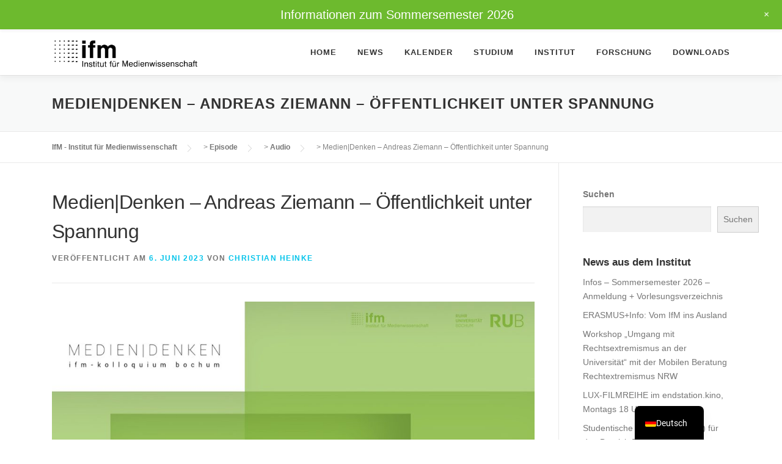

--- FILE ---
content_type: text/css
request_url: https://ifm.rub.de/wp-content/uploads/fonts/5e02d77c4c1339dcbeb6a95be34def3f/font.css?v=1679405017
body_size: 40978
content:
/*
 * Font file created by Local Google Fonts 0.20.0
 * Created: Tue, 21 Mar 2023 13:23:31 +0000
 * Handle: onepress-fonts
 * Original URL: https://fonts.googleapis.com/css?family=Raleway%3A400%2C500%2C600%2C700%2C300%2C100%2C800%2C900%7COpen+Sans%3A400%2C300%2C300italic%2C400italic%2C600%2C600italic%2C700%2C700italic&amp;subset=latin%2Clatin-ext&amp;display=swap
*/

/* cyrillic-ext */
@font-face {
  font-family: 'Open Sans';
  font-style: italic;
  font-weight: 300;
  font-stretch: 100%;
  font-display: swap;
  src: url(http://ifm.rub.de/wp-content/uploads/fonts/5e02d77c4c1339dcbeb6a95be34def3f/open-sans-cyrillic-ext-v34-italic-300.woff2?c=1679405011) format('woff2');
  unicode-range: U+0460-052F, U+1C80-1C88, U+20B4, U+2DE0-2DFF, U+A640-A69F, U+FE2E-FE2F;
}
/* cyrillic */
@font-face {
  font-family: 'Open Sans';
  font-style: italic;
  font-weight: 300;
  font-stretch: 100%;
  font-display: swap;
  src: url(http://ifm.rub.de/wp-content/uploads/fonts/5e02d77c4c1339dcbeb6a95be34def3f/open-sans-cyrillic-v34-italic-300.woff2?c=1679405012) format('woff2');
  unicode-range: U+0301, U+0400-045F, U+0490-0491, U+04B0-04B1, U+2116;
}
/* greek-ext */
@font-face {
  font-family: 'Open Sans';
  font-style: italic;
  font-weight: 300;
  font-stretch: 100%;
  font-display: swap;
  src: url(http://ifm.rub.de/wp-content/uploads/fonts/5e02d77c4c1339dcbeb6a95be34def3f/open-sans-greek-ext-v34-italic-300.woff2?c=1679405012) format('woff2');
  unicode-range: U+1F00-1FFF;
}
/* greek */
@font-face {
  font-family: 'Open Sans';
  font-style: italic;
  font-weight: 300;
  font-stretch: 100%;
  font-display: swap;
  src: url(http://ifm.rub.de/wp-content/uploads/fonts/5e02d77c4c1339dcbeb6a95be34def3f/open-sans-greek-v34-italic-300.woff2?c=1679405012) format('woff2');
  unicode-range: U+0370-03FF;
}
/* hebrew */
@font-face {
  font-family: 'Open Sans';
  font-style: italic;
  font-weight: 300;
  font-stretch: 100%;
  font-display: swap;
  src: url(http://ifm.rub.de/wp-content/uploads/fonts/5e02d77c4c1339dcbeb6a95be34def3f/open-sans-hebrew-v34-italic-300.woff2?c=1679405012) format('woff2');
  unicode-range: U+0590-05FF, U+200C-2010, U+20AA, U+25CC, U+FB1D-FB4F;
}
/* vietnamese */
@font-face {
  font-family: 'Open Sans';
  font-style: italic;
  font-weight: 300;
  font-stretch: 100%;
  font-display: swap;
  src: url(http://ifm.rub.de/wp-content/uploads/fonts/5e02d77c4c1339dcbeb6a95be34def3f/open-sans-vietnamese-v34-italic-300.woff2?c=1679405012) format('woff2');
  unicode-range: U+0102-0103, U+0110-0111, U+0128-0129, U+0168-0169, U+01A0-01A1, U+01AF-01B0, U+1EA0-1EF9, U+20AB;
}
/* latin-ext */
@font-face {
  font-family: 'Open Sans';
  font-style: italic;
  font-weight: 300;
  font-stretch: 100%;
  font-display: swap;
  src: url(http://ifm.rub.de/wp-content/uploads/fonts/5e02d77c4c1339dcbeb6a95be34def3f/open-sans-latin-ext-v34-italic-300.woff2?c=1679405012) format('woff2');
  unicode-range: U+0100-024F, U+0259, U+1E00-1EFF, U+2020, U+20A0-20AB, U+20AD-20CF, U+2113, U+2C60-2C7F, U+A720-A7FF;
}
/* latin */
@font-face {
  font-family: 'Open Sans';
  font-style: italic;
  font-weight: 300;
  font-stretch: 100%;
  font-display: swap;
  src: url(http://ifm.rub.de/wp-content/uploads/fonts/5e02d77c4c1339dcbeb6a95be34def3f/open-sans-latin-v34-italic-300.woff2?c=1679405012) format('woff2');
  unicode-range: U+0000-00FF, U+0131, U+0152-0153, U+02BB-02BC, U+02C6, U+02DA, U+02DC, U+2000-206F, U+2074, U+20AC, U+2122, U+2191, U+2193, U+2212, U+2215, U+FEFF, U+FFFD;
}
/* cyrillic-ext */
@font-face {
  font-family: 'Open Sans';
  font-style: italic;
  font-weight: 400;
  font-stretch: 100%;
  font-display: swap;
  src: url(http://ifm.rub.de/wp-content/uploads/fonts/5e02d77c4c1339dcbeb6a95be34def3f/open-sans-cyrillic-ext-v34-italic-300.woff2?c=1679405011) format('woff2');
  unicode-range: U+0460-052F, U+1C80-1C88, U+20B4, U+2DE0-2DFF, U+A640-A69F, U+FE2E-FE2F;
}
/* cyrillic */
@font-face {
  font-family: 'Open Sans';
  font-style: italic;
  font-weight: 400;
  font-stretch: 100%;
  font-display: swap;
  src: url(http://ifm.rub.de/wp-content/uploads/fonts/5e02d77c4c1339dcbeb6a95be34def3f/open-sans-cyrillic-v34-italic-300.woff2?c=1679405012) format('woff2');
  unicode-range: U+0301, U+0400-045F, U+0490-0491, U+04B0-04B1, U+2116;
}
/* greek-ext */
@font-face {
  font-family: 'Open Sans';
  font-style: italic;
  font-weight: 400;
  font-stretch: 100%;
  font-display: swap;
  src: url(http://ifm.rub.de/wp-content/uploads/fonts/5e02d77c4c1339dcbeb6a95be34def3f/open-sans-greek-ext-v34-italic-300.woff2?c=1679405012) format('woff2');
  unicode-range: U+1F00-1FFF;
}
/* greek */
@font-face {
  font-family: 'Open Sans';
  font-style: italic;
  font-weight: 400;
  font-stretch: 100%;
  font-display: swap;
  src: url(http://ifm.rub.de/wp-content/uploads/fonts/5e02d77c4c1339dcbeb6a95be34def3f/open-sans-greek-v34-italic-300.woff2?c=1679405012) format('woff2');
  unicode-range: U+0370-03FF;
}
/* hebrew */
@font-face {
  font-family: 'Open Sans';
  font-style: italic;
  font-weight: 400;
  font-stretch: 100%;
  font-display: swap;
  src: url(http://ifm.rub.de/wp-content/uploads/fonts/5e02d77c4c1339dcbeb6a95be34def3f/open-sans-hebrew-v34-italic-300.woff2?c=1679405012) format('woff2');
  unicode-range: U+0590-05FF, U+200C-2010, U+20AA, U+25CC, U+FB1D-FB4F;
}
/* vietnamese */
@font-face {
  font-family: 'Open Sans';
  font-style: italic;
  font-weight: 400;
  font-stretch: 100%;
  font-display: swap;
  src: url(http://ifm.rub.de/wp-content/uploads/fonts/5e02d77c4c1339dcbeb6a95be34def3f/open-sans-vietnamese-v34-italic-300.woff2?c=1679405012) format('woff2');
  unicode-range: U+0102-0103, U+0110-0111, U+0128-0129, U+0168-0169, U+01A0-01A1, U+01AF-01B0, U+1EA0-1EF9, U+20AB;
}
/* latin-ext */
@font-face {
  font-family: 'Open Sans';
  font-style: italic;
  font-weight: 400;
  font-stretch: 100%;
  font-display: swap;
  src: url(http://ifm.rub.de/wp-content/uploads/fonts/5e02d77c4c1339dcbeb6a95be34def3f/open-sans-latin-ext-v34-italic-300.woff2?c=1679405012) format('woff2');
  unicode-range: U+0100-024F, U+0259, U+1E00-1EFF, U+2020, U+20A0-20AB, U+20AD-20CF, U+2113, U+2C60-2C7F, U+A720-A7FF;
}
/* latin */
@font-face {
  font-family: 'Open Sans';
  font-style: italic;
  font-weight: 400;
  font-stretch: 100%;
  font-display: swap;
  src: url(http://ifm.rub.de/wp-content/uploads/fonts/5e02d77c4c1339dcbeb6a95be34def3f/open-sans-latin-v34-italic-300.woff2?c=1679405012) format('woff2');
  unicode-range: U+0000-00FF, U+0131, U+0152-0153, U+02BB-02BC, U+02C6, U+02DA, U+02DC, U+2000-206F, U+2074, U+20AC, U+2122, U+2191, U+2193, U+2212, U+2215, U+FEFF, U+FFFD;
}
/* cyrillic-ext */
@font-face {
  font-family: 'Open Sans';
  font-style: italic;
  font-weight: 600;
  font-stretch: 100%;
  font-display: swap;
  src: url(http://ifm.rub.de/wp-content/uploads/fonts/5e02d77c4c1339dcbeb6a95be34def3f/open-sans-cyrillic-ext-v34-italic-300.woff2?c=1679405011) format('woff2');
  unicode-range: U+0460-052F, U+1C80-1C88, U+20B4, U+2DE0-2DFF, U+A640-A69F, U+FE2E-FE2F;
}
/* cyrillic */
@font-face {
  font-family: 'Open Sans';
  font-style: italic;
  font-weight: 600;
  font-stretch: 100%;
  font-display: swap;
  src: url(http://ifm.rub.de/wp-content/uploads/fonts/5e02d77c4c1339dcbeb6a95be34def3f/open-sans-cyrillic-v34-italic-300.woff2?c=1679405012) format('woff2');
  unicode-range: U+0301, U+0400-045F, U+0490-0491, U+04B0-04B1, U+2116;
}
/* greek-ext */
@font-face {
  font-family: 'Open Sans';
  font-style: italic;
  font-weight: 600;
  font-stretch: 100%;
  font-display: swap;
  src: url(http://ifm.rub.de/wp-content/uploads/fonts/5e02d77c4c1339dcbeb6a95be34def3f/open-sans-greek-ext-v34-italic-300.woff2?c=1679405012) format('woff2');
  unicode-range: U+1F00-1FFF;
}
/* greek */
@font-face {
  font-family: 'Open Sans';
  font-style: italic;
  font-weight: 600;
  font-stretch: 100%;
  font-display: swap;
  src: url(http://ifm.rub.de/wp-content/uploads/fonts/5e02d77c4c1339dcbeb6a95be34def3f/open-sans-greek-v34-italic-300.woff2?c=1679405012) format('woff2');
  unicode-range: U+0370-03FF;
}
/* hebrew */
@font-face {
  font-family: 'Open Sans';
  font-style: italic;
  font-weight: 600;
  font-stretch: 100%;
  font-display: swap;
  src: url(http://ifm.rub.de/wp-content/uploads/fonts/5e02d77c4c1339dcbeb6a95be34def3f/open-sans-hebrew-v34-italic-300.woff2?c=1679405012) format('woff2');
  unicode-range: U+0590-05FF, U+200C-2010, U+20AA, U+25CC, U+FB1D-FB4F;
}
/* vietnamese */
@font-face {
  font-family: 'Open Sans';
  font-style: italic;
  font-weight: 600;
  font-stretch: 100%;
  font-display: swap;
  src: url(http://ifm.rub.de/wp-content/uploads/fonts/5e02d77c4c1339dcbeb6a95be34def3f/open-sans-vietnamese-v34-italic-300.woff2?c=1679405012) format('woff2');
  unicode-range: U+0102-0103, U+0110-0111, U+0128-0129, U+0168-0169, U+01A0-01A1, U+01AF-01B0, U+1EA0-1EF9, U+20AB;
}
/* latin-ext */
@font-face {
  font-family: 'Open Sans';
  font-style: italic;
  font-weight: 600;
  font-stretch: 100%;
  font-display: swap;
  src: url(http://ifm.rub.de/wp-content/uploads/fonts/5e02d77c4c1339dcbeb6a95be34def3f/open-sans-latin-ext-v34-italic-300.woff2?c=1679405012) format('woff2');
  unicode-range: U+0100-024F, U+0259, U+1E00-1EFF, U+2020, U+20A0-20AB, U+20AD-20CF, U+2113, U+2C60-2C7F, U+A720-A7FF;
}
/* latin */
@font-face {
  font-family: 'Open Sans';
  font-style: italic;
  font-weight: 600;
  font-stretch: 100%;
  font-display: swap;
  src: url(http://ifm.rub.de/wp-content/uploads/fonts/5e02d77c4c1339dcbeb6a95be34def3f/open-sans-latin-v34-italic-300.woff2?c=1679405012) format('woff2');
  unicode-range: U+0000-00FF, U+0131, U+0152-0153, U+02BB-02BC, U+02C6, U+02DA, U+02DC, U+2000-206F, U+2074, U+20AC, U+2122, U+2191, U+2193, U+2212, U+2215, U+FEFF, U+FFFD;
}
/* cyrillic-ext */
@font-face {
  font-family: 'Open Sans';
  font-style: italic;
  font-weight: 700;
  font-stretch: 100%;
  font-display: swap;
  src: url(http://ifm.rub.de/wp-content/uploads/fonts/5e02d77c4c1339dcbeb6a95be34def3f/open-sans-cyrillic-ext-v34-italic-300.woff2?c=1679405011) format('woff2');
  unicode-range: U+0460-052F, U+1C80-1C88, U+20B4, U+2DE0-2DFF, U+A640-A69F, U+FE2E-FE2F;
}
/* cyrillic */
@font-face {
  font-family: 'Open Sans';
  font-style: italic;
  font-weight: 700;
  font-stretch: 100%;
  font-display: swap;
  src: url(http://ifm.rub.de/wp-content/uploads/fonts/5e02d77c4c1339dcbeb6a95be34def3f/open-sans-cyrillic-v34-italic-300.woff2?c=1679405012) format('woff2');
  unicode-range: U+0301, U+0400-045F, U+0490-0491, U+04B0-04B1, U+2116;
}
/* greek-ext */
@font-face {
  font-family: 'Open Sans';
  font-style: italic;
  font-weight: 700;
  font-stretch: 100%;
  font-display: swap;
  src: url(http://ifm.rub.de/wp-content/uploads/fonts/5e02d77c4c1339dcbeb6a95be34def3f/open-sans-greek-ext-v34-italic-300.woff2?c=1679405012) format('woff2');
  unicode-range: U+1F00-1FFF;
}
/* greek */
@font-face {
  font-family: 'Open Sans';
  font-style: italic;
  font-weight: 700;
  font-stretch: 100%;
  font-display: swap;
  src: url(http://ifm.rub.de/wp-content/uploads/fonts/5e02d77c4c1339dcbeb6a95be34def3f/open-sans-greek-v34-italic-300.woff2?c=1679405012) format('woff2');
  unicode-range: U+0370-03FF;
}
/* hebrew */
@font-face {
  font-family: 'Open Sans';
  font-style: italic;
  font-weight: 700;
  font-stretch: 100%;
  font-display: swap;
  src: url(http://ifm.rub.de/wp-content/uploads/fonts/5e02d77c4c1339dcbeb6a95be34def3f/open-sans-hebrew-v34-italic-300.woff2?c=1679405012) format('woff2');
  unicode-range: U+0590-05FF, U+200C-2010, U+20AA, U+25CC, U+FB1D-FB4F;
}
/* vietnamese */
@font-face {
  font-family: 'Open Sans';
  font-style: italic;
  font-weight: 700;
  font-stretch: 100%;
  font-display: swap;
  src: url(http://ifm.rub.de/wp-content/uploads/fonts/5e02d77c4c1339dcbeb6a95be34def3f/open-sans-vietnamese-v34-italic-300.woff2?c=1679405012) format('woff2');
  unicode-range: U+0102-0103, U+0110-0111, U+0128-0129, U+0168-0169, U+01A0-01A1, U+01AF-01B0, U+1EA0-1EF9, U+20AB;
}
/* latin-ext */
@font-face {
  font-family: 'Open Sans';
  font-style: italic;
  font-weight: 700;
  font-stretch: 100%;
  font-display: swap;
  src: url(http://ifm.rub.de/wp-content/uploads/fonts/5e02d77c4c1339dcbeb6a95be34def3f/open-sans-latin-ext-v34-italic-300.woff2?c=1679405012) format('woff2');
  unicode-range: U+0100-024F, U+0259, U+1E00-1EFF, U+2020, U+20A0-20AB, U+20AD-20CF, U+2113, U+2C60-2C7F, U+A720-A7FF;
}
/* latin */
@font-face {
  font-family: 'Open Sans';
  font-style: italic;
  font-weight: 700;
  font-stretch: 100%;
  font-display: swap;
  src: url(http://ifm.rub.de/wp-content/uploads/fonts/5e02d77c4c1339dcbeb6a95be34def3f/open-sans-latin-v34-italic-300.woff2?c=1679405012) format('woff2');
  unicode-range: U+0000-00FF, U+0131, U+0152-0153, U+02BB-02BC, U+02C6, U+02DA, U+02DC, U+2000-206F, U+2074, U+20AC, U+2122, U+2191, U+2193, U+2212, U+2215, U+FEFF, U+FFFD;
}
/* cyrillic-ext */
@font-face {
  font-family: 'Open Sans';
  font-style: normal;
  font-weight: 300;
  font-stretch: 100%;
  font-display: swap;
  src: url(http://ifm.rub.de/wp-content/uploads/fonts/5e02d77c4c1339dcbeb6a95be34def3f/open-sans-cyrillic-ext-v34-normal-300.woff2?c=1679405013) format('woff2');
  unicode-range: U+0460-052F, U+1C80-1C88, U+20B4, U+2DE0-2DFF, U+A640-A69F, U+FE2E-FE2F;
}
/* cyrillic */
@font-face {
  font-family: 'Open Sans';
  font-style: normal;
  font-weight: 300;
  font-stretch: 100%;
  font-display: swap;
  src: url(http://ifm.rub.de/wp-content/uploads/fonts/5e02d77c4c1339dcbeb6a95be34def3f/open-sans-cyrillic-v34-normal-300.woff2?c=1679405013) format('woff2');
  unicode-range: U+0301, U+0400-045F, U+0490-0491, U+04B0-04B1, U+2116;
}
/* greek-ext */
@font-face {
  font-family: 'Open Sans';
  font-style: normal;
  font-weight: 300;
  font-stretch: 100%;
  font-display: swap;
  src: url(http://ifm.rub.de/wp-content/uploads/fonts/5e02d77c4c1339dcbeb6a95be34def3f/open-sans-greek-ext-v34-normal-300.woff2?c=1679405013) format('woff2');
  unicode-range: U+1F00-1FFF;
}
/* greek */
@font-face {
  font-family: 'Open Sans';
  font-style: normal;
  font-weight: 300;
  font-stretch: 100%;
  font-display: swap;
  src: url(http://ifm.rub.de/wp-content/uploads/fonts/5e02d77c4c1339dcbeb6a95be34def3f/open-sans-greek-v34-normal-300.woff2?c=1679405013) format('woff2');
  unicode-range: U+0370-03FF;
}
/* hebrew */
@font-face {
  font-family: 'Open Sans';
  font-style: normal;
  font-weight: 300;
  font-stretch: 100%;
  font-display: swap;
  src: url(http://ifm.rub.de/wp-content/uploads/fonts/5e02d77c4c1339dcbeb6a95be34def3f/open-sans-hebrew-v34-normal-300.woff2?c=1679405013) format('woff2');
  unicode-range: U+0590-05FF, U+200C-2010, U+20AA, U+25CC, U+FB1D-FB4F;
}
/* vietnamese */
@font-face {
  font-family: 'Open Sans';
  font-style: normal;
  font-weight: 300;
  font-stretch: 100%;
  font-display: swap;
  src: url(http://ifm.rub.de/wp-content/uploads/fonts/5e02d77c4c1339dcbeb6a95be34def3f/open-sans-vietnamese-v34-normal-300.woff2?c=1679405014) format('woff2');
  unicode-range: U+0102-0103, U+0110-0111, U+0128-0129, U+0168-0169, U+01A0-01A1, U+01AF-01B0, U+1EA0-1EF9, U+20AB;
}
/* latin-ext */
@font-face {
  font-family: 'Open Sans';
  font-style: normal;
  font-weight: 300;
  font-stretch: 100%;
  font-display: swap;
  src: url(http://ifm.rub.de/wp-content/uploads/fonts/5e02d77c4c1339dcbeb6a95be34def3f/open-sans-latin-ext-v34-normal-300.woff2?c=1679405014) format('woff2');
  unicode-range: U+0100-024F, U+0259, U+1E00-1EFF, U+2020, U+20A0-20AB, U+20AD-20CF, U+2113, U+2C60-2C7F, U+A720-A7FF;
}
/* latin */
@font-face {
  font-family: 'Open Sans';
  font-style: normal;
  font-weight: 300;
  font-stretch: 100%;
  font-display: swap;
  src: url(http://ifm.rub.de/wp-content/uploads/fonts/5e02d77c4c1339dcbeb6a95be34def3f/open-sans-latin-v34-normal-300.woff2?c=1679405014) format('woff2');
  unicode-range: U+0000-00FF, U+0131, U+0152-0153, U+02BB-02BC, U+02C6, U+02DA, U+02DC, U+2000-206F, U+2074, U+20AC, U+2122, U+2191, U+2193, U+2212, U+2215, U+FEFF, U+FFFD;
}
/* cyrillic-ext */
@font-face {
  font-family: 'Open Sans';
  font-style: normal;
  font-weight: 400;
  font-stretch: 100%;
  font-display: swap;
  src: url(http://ifm.rub.de/wp-content/uploads/fonts/5e02d77c4c1339dcbeb6a95be34def3f/open-sans-cyrillic-ext-v34-normal-300.woff2?c=1679405013) format('woff2');
  unicode-range: U+0460-052F, U+1C80-1C88, U+20B4, U+2DE0-2DFF, U+A640-A69F, U+FE2E-FE2F;
}
/* cyrillic */
@font-face {
  font-family: 'Open Sans';
  font-style: normal;
  font-weight: 400;
  font-stretch: 100%;
  font-display: swap;
  src: url(http://ifm.rub.de/wp-content/uploads/fonts/5e02d77c4c1339dcbeb6a95be34def3f/open-sans-cyrillic-v34-normal-300.woff2?c=1679405013) format('woff2');
  unicode-range: U+0301, U+0400-045F, U+0490-0491, U+04B0-04B1, U+2116;
}
/* greek-ext */
@font-face {
  font-family: 'Open Sans';
  font-style: normal;
  font-weight: 400;
  font-stretch: 100%;
  font-display: swap;
  src: url(http://ifm.rub.de/wp-content/uploads/fonts/5e02d77c4c1339dcbeb6a95be34def3f/open-sans-greek-ext-v34-normal-300.woff2?c=1679405013) format('woff2');
  unicode-range: U+1F00-1FFF;
}
/* greek */
@font-face {
  font-family: 'Open Sans';
  font-style: normal;
  font-weight: 400;
  font-stretch: 100%;
  font-display: swap;
  src: url(http://ifm.rub.de/wp-content/uploads/fonts/5e02d77c4c1339dcbeb6a95be34def3f/open-sans-greek-v34-normal-300.woff2?c=1679405013) format('woff2');
  unicode-range: U+0370-03FF;
}
/* hebrew */
@font-face {
  font-family: 'Open Sans';
  font-style: normal;
  font-weight: 400;
  font-stretch: 100%;
  font-display: swap;
  src: url(http://ifm.rub.de/wp-content/uploads/fonts/5e02d77c4c1339dcbeb6a95be34def3f/open-sans-hebrew-v34-normal-300.woff2?c=1679405013) format('woff2');
  unicode-range: U+0590-05FF, U+200C-2010, U+20AA, U+25CC, U+FB1D-FB4F;
}
/* vietnamese */
@font-face {
  font-family: 'Open Sans';
  font-style: normal;
  font-weight: 400;
  font-stretch: 100%;
  font-display: swap;
  src: url(http://ifm.rub.de/wp-content/uploads/fonts/5e02d77c4c1339dcbeb6a95be34def3f/open-sans-vietnamese-v34-normal-300.woff2?c=1679405014) format('woff2');
  unicode-range: U+0102-0103, U+0110-0111, U+0128-0129, U+0168-0169, U+01A0-01A1, U+01AF-01B0, U+1EA0-1EF9, U+20AB;
}
/* latin-ext */
@font-face {
  font-family: 'Open Sans';
  font-style: normal;
  font-weight: 400;
  font-stretch: 100%;
  font-display: swap;
  src: url(http://ifm.rub.de/wp-content/uploads/fonts/5e02d77c4c1339dcbeb6a95be34def3f/open-sans-latin-ext-v34-normal-300.woff2?c=1679405014) format('woff2');
  unicode-range: U+0100-024F, U+0259, U+1E00-1EFF, U+2020, U+20A0-20AB, U+20AD-20CF, U+2113, U+2C60-2C7F, U+A720-A7FF;
}
/* latin */
@font-face {
  font-family: 'Open Sans';
  font-style: normal;
  font-weight: 400;
  font-stretch: 100%;
  font-display: swap;
  src: url(http://ifm.rub.de/wp-content/uploads/fonts/5e02d77c4c1339dcbeb6a95be34def3f/open-sans-latin-v34-normal-300.woff2?c=1679405014) format('woff2');
  unicode-range: U+0000-00FF, U+0131, U+0152-0153, U+02BB-02BC, U+02C6, U+02DA, U+02DC, U+2000-206F, U+2074, U+20AC, U+2122, U+2191, U+2193, U+2212, U+2215, U+FEFF, U+FFFD;
}
/* cyrillic-ext */
@font-face {
  font-family: 'Open Sans';
  font-style: normal;
  font-weight: 600;
  font-stretch: 100%;
  font-display: swap;
  src: url(http://ifm.rub.de/wp-content/uploads/fonts/5e02d77c4c1339dcbeb6a95be34def3f/open-sans-cyrillic-ext-v34-normal-300.woff2?c=1679405013) format('woff2');
  unicode-range: U+0460-052F, U+1C80-1C88, U+20B4, U+2DE0-2DFF, U+A640-A69F, U+FE2E-FE2F;
}
/* cyrillic */
@font-face {
  font-family: 'Open Sans';
  font-style: normal;
  font-weight: 600;
  font-stretch: 100%;
  font-display: swap;
  src: url(http://ifm.rub.de/wp-content/uploads/fonts/5e02d77c4c1339dcbeb6a95be34def3f/open-sans-cyrillic-v34-normal-300.woff2?c=1679405013) format('woff2');
  unicode-range: U+0301, U+0400-045F, U+0490-0491, U+04B0-04B1, U+2116;
}
/* greek-ext */
@font-face {
  font-family: 'Open Sans';
  font-style: normal;
  font-weight: 600;
  font-stretch: 100%;
  font-display: swap;
  src: url(http://ifm.rub.de/wp-content/uploads/fonts/5e02d77c4c1339dcbeb6a95be34def3f/open-sans-greek-ext-v34-normal-300.woff2?c=1679405013) format('woff2');
  unicode-range: U+1F00-1FFF;
}
/* greek */
@font-face {
  font-family: 'Open Sans';
  font-style: normal;
  font-weight: 600;
  font-stretch: 100%;
  font-display: swap;
  src: url(http://ifm.rub.de/wp-content/uploads/fonts/5e02d77c4c1339dcbeb6a95be34def3f/open-sans-greek-v34-normal-300.woff2?c=1679405013) format('woff2');
  unicode-range: U+0370-03FF;
}
/* hebrew */
@font-face {
  font-family: 'Open Sans';
  font-style: normal;
  font-weight: 600;
  font-stretch: 100%;
  font-display: swap;
  src: url(http://ifm.rub.de/wp-content/uploads/fonts/5e02d77c4c1339dcbeb6a95be34def3f/open-sans-hebrew-v34-normal-300.woff2?c=1679405013) format('woff2');
  unicode-range: U+0590-05FF, U+200C-2010, U+20AA, U+25CC, U+FB1D-FB4F;
}
/* vietnamese */
@font-face {
  font-family: 'Open Sans';
  font-style: normal;
  font-weight: 600;
  font-stretch: 100%;
  font-display: swap;
  src: url(http://ifm.rub.de/wp-content/uploads/fonts/5e02d77c4c1339dcbeb6a95be34def3f/open-sans-vietnamese-v34-normal-300.woff2?c=1679405014) format('woff2');
  unicode-range: U+0102-0103, U+0110-0111, U+0128-0129, U+0168-0169, U+01A0-01A1, U+01AF-01B0, U+1EA0-1EF9, U+20AB;
}
/* latin-ext */
@font-face {
  font-family: 'Open Sans';
  font-style: normal;
  font-weight: 600;
  font-stretch: 100%;
  font-display: swap;
  src: url(http://ifm.rub.de/wp-content/uploads/fonts/5e02d77c4c1339dcbeb6a95be34def3f/open-sans-latin-ext-v34-normal-300.woff2?c=1679405014) format('woff2');
  unicode-range: U+0100-024F, U+0259, U+1E00-1EFF, U+2020, U+20A0-20AB, U+20AD-20CF, U+2113, U+2C60-2C7F, U+A720-A7FF;
}
/* latin */
@font-face {
  font-family: 'Open Sans';
  font-style: normal;
  font-weight: 600;
  font-stretch: 100%;
  font-display: swap;
  src: url(http://ifm.rub.de/wp-content/uploads/fonts/5e02d77c4c1339dcbeb6a95be34def3f/open-sans-latin-v34-normal-300.woff2?c=1679405014) format('woff2');
  unicode-range: U+0000-00FF, U+0131, U+0152-0153, U+02BB-02BC, U+02C6, U+02DA, U+02DC, U+2000-206F, U+2074, U+20AC, U+2122, U+2191, U+2193, U+2212, U+2215, U+FEFF, U+FFFD;
}
/* cyrillic-ext */
@font-face {
  font-family: 'Open Sans';
  font-style: normal;
  font-weight: 700;
  font-stretch: 100%;
  font-display: swap;
  src: url(http://ifm.rub.de/wp-content/uploads/fonts/5e02d77c4c1339dcbeb6a95be34def3f/open-sans-cyrillic-ext-v34-normal-300.woff2?c=1679405013) format('woff2');
  unicode-range: U+0460-052F, U+1C80-1C88, U+20B4, U+2DE0-2DFF, U+A640-A69F, U+FE2E-FE2F;
}
/* cyrillic */
@font-face {
  font-family: 'Open Sans';
  font-style: normal;
  font-weight: 700;
  font-stretch: 100%;
  font-display: swap;
  src: url(http://ifm.rub.de/wp-content/uploads/fonts/5e02d77c4c1339dcbeb6a95be34def3f/open-sans-cyrillic-v34-normal-300.woff2?c=1679405013) format('woff2');
  unicode-range: U+0301, U+0400-045F, U+0490-0491, U+04B0-04B1, U+2116;
}
/* greek-ext */
@font-face {
  font-family: 'Open Sans';
  font-style: normal;
  font-weight: 700;
  font-stretch: 100%;
  font-display: swap;
  src: url(http://ifm.rub.de/wp-content/uploads/fonts/5e02d77c4c1339dcbeb6a95be34def3f/open-sans-greek-ext-v34-normal-300.woff2?c=1679405013) format('woff2');
  unicode-range: U+1F00-1FFF;
}
/* greek */
@font-face {
  font-family: 'Open Sans';
  font-style: normal;
  font-weight: 700;
  font-stretch: 100%;
  font-display: swap;
  src: url(http://ifm.rub.de/wp-content/uploads/fonts/5e02d77c4c1339dcbeb6a95be34def3f/open-sans-greek-v34-normal-300.woff2?c=1679405013) format('woff2');
  unicode-range: U+0370-03FF;
}
/* hebrew */
@font-face {
  font-family: 'Open Sans';
  font-style: normal;
  font-weight: 700;
  font-stretch: 100%;
  font-display: swap;
  src: url(http://ifm.rub.de/wp-content/uploads/fonts/5e02d77c4c1339dcbeb6a95be34def3f/open-sans-hebrew-v34-normal-300.woff2?c=1679405013) format('woff2');
  unicode-range: U+0590-05FF, U+200C-2010, U+20AA, U+25CC, U+FB1D-FB4F;
}
/* vietnamese */
@font-face {
  font-family: 'Open Sans';
  font-style: normal;
  font-weight: 700;
  font-stretch: 100%;
  font-display: swap;
  src: url(http://ifm.rub.de/wp-content/uploads/fonts/5e02d77c4c1339dcbeb6a95be34def3f/open-sans-vietnamese-v34-normal-300.woff2?c=1679405014) format('woff2');
  unicode-range: U+0102-0103, U+0110-0111, U+0128-0129, U+0168-0169, U+01A0-01A1, U+01AF-01B0, U+1EA0-1EF9, U+20AB;
}
/* latin-ext */
@font-face {
  font-family: 'Open Sans';
  font-style: normal;
  font-weight: 700;
  font-stretch: 100%;
  font-display: swap;
  src: url(http://ifm.rub.de/wp-content/uploads/fonts/5e02d77c4c1339dcbeb6a95be34def3f/open-sans-latin-ext-v34-normal-300.woff2?c=1679405014) format('woff2');
  unicode-range: U+0100-024F, U+0259, U+1E00-1EFF, U+2020, U+20A0-20AB, U+20AD-20CF, U+2113, U+2C60-2C7F, U+A720-A7FF;
}
/* latin */
@font-face {
  font-family: 'Open Sans';
  font-style: normal;
  font-weight: 700;
  font-stretch: 100%;
  font-display: swap;
  src: url(http://ifm.rub.de/wp-content/uploads/fonts/5e02d77c4c1339dcbeb6a95be34def3f/open-sans-latin-v34-normal-300.woff2?c=1679405014) format('woff2');
  unicode-range: U+0000-00FF, U+0131, U+0152-0153, U+02BB-02BC, U+02C6, U+02DA, U+02DC, U+2000-206F, U+2074, U+20AC, U+2122, U+2191, U+2193, U+2212, U+2215, U+FEFF, U+FFFD;
}
/* cyrillic-ext */
@font-face {
  font-family: 'Raleway';
  font-style: normal;
  font-weight: 100;
  font-display: swap;
  src: url(http://ifm.rub.de/wp-content/uploads/fonts/5e02d77c4c1339dcbeb6a95be34def3f/raleway-cyrillic-ext-v28-normal-100.woff2?c=1679405015) format('woff2');
  unicode-range: U+0460-052F, U+1C80-1C88, U+20B4, U+2DE0-2DFF, U+A640-A69F, U+FE2E-FE2F;
}
/* cyrillic */
@font-face {
  font-family: 'Raleway';
  font-style: normal;
  font-weight: 100;
  font-display: swap;
  src: url(http://ifm.rub.de/wp-content/uploads/fonts/5e02d77c4c1339dcbeb6a95be34def3f/raleway-cyrillic-v28-normal-100.woff2?c=1679405015) format('woff2');
  unicode-range: U+0301, U+0400-045F, U+0490-0491, U+04B0-04B1, U+2116;
}
/* vietnamese */
@font-face {
  font-family: 'Raleway';
  font-style: normal;
  font-weight: 100;
  font-display: swap;
  src: url(http://ifm.rub.de/wp-content/uploads/fonts/5e02d77c4c1339dcbeb6a95be34def3f/raleway-vietnamese-v28-normal-100.woff2?c=1679405015) format('woff2');
  unicode-range: U+0102-0103, U+0110-0111, U+0128-0129, U+0168-0169, U+01A0-01A1, U+01AF-01B0, U+1EA0-1EF9, U+20AB;
}
/* latin-ext */
@font-face {
  font-family: 'Raleway';
  font-style: normal;
  font-weight: 100;
  font-display: swap;
  src: url(http://ifm.rub.de/wp-content/uploads/fonts/5e02d77c4c1339dcbeb6a95be34def3f/raleway-latin-ext-v28-normal-100.woff2?c=1679405015) format('woff2');
  unicode-range: U+0100-024F, U+0259, U+1E00-1EFF, U+2020, U+20A0-20AB, U+20AD-20CF, U+2113, U+2C60-2C7F, U+A720-A7FF;
}
/* latin */
@font-face {
  font-family: 'Raleway';
  font-style: normal;
  font-weight: 100;
  font-display: swap;
  src: url(http://ifm.rub.de/wp-content/uploads/fonts/5e02d77c4c1339dcbeb6a95be34def3f/raleway-latin-v28-normal-100.woff2?c=1679405015) format('woff2');
  unicode-range: U+0000-00FF, U+0131, U+0152-0153, U+02BB-02BC, U+02C6, U+02DA, U+02DC, U+2000-206F, U+2074, U+20AC, U+2122, U+2191, U+2193, U+2212, U+2215, U+FEFF, U+FFFD;
}
/* cyrillic-ext */
@font-face {
  font-family: 'Raleway';
  font-style: normal;
  font-weight: 300;
  font-display: swap;
  src: url(http://ifm.rub.de/wp-content/uploads/fonts/5e02d77c4c1339dcbeb6a95be34def3f/raleway-cyrillic-ext-v28-normal-100.woff2?c=1679405015) format('woff2');
  unicode-range: U+0460-052F, U+1C80-1C88, U+20B4, U+2DE0-2DFF, U+A640-A69F, U+FE2E-FE2F;
}
/* cyrillic */
@font-face {
  font-family: 'Raleway';
  font-style: normal;
  font-weight: 300;
  font-display: swap;
  src: url(http://ifm.rub.de/wp-content/uploads/fonts/5e02d77c4c1339dcbeb6a95be34def3f/raleway-cyrillic-v28-normal-100.woff2?c=1679405015) format('woff2');
  unicode-range: U+0301, U+0400-045F, U+0490-0491, U+04B0-04B1, U+2116;
}
/* vietnamese */
@font-face {
  font-family: 'Raleway';
  font-style: normal;
  font-weight: 300;
  font-display: swap;
  src: url(http://ifm.rub.de/wp-content/uploads/fonts/5e02d77c4c1339dcbeb6a95be34def3f/raleway-vietnamese-v28-normal-100.woff2?c=1679405015) format('woff2');
  unicode-range: U+0102-0103, U+0110-0111, U+0128-0129, U+0168-0169, U+01A0-01A1, U+01AF-01B0, U+1EA0-1EF9, U+20AB;
}
/* latin-ext */
@font-face {
  font-family: 'Raleway';
  font-style: normal;
  font-weight: 300;
  font-display: swap;
  src: url(http://ifm.rub.de/wp-content/uploads/fonts/5e02d77c4c1339dcbeb6a95be34def3f/raleway-latin-ext-v28-normal-100.woff2?c=1679405015) format('woff2');
  unicode-range: U+0100-024F, U+0259, U+1E00-1EFF, U+2020, U+20A0-20AB, U+20AD-20CF, U+2113, U+2C60-2C7F, U+A720-A7FF;
}
/* latin */
@font-face {
  font-family: 'Raleway';
  font-style: normal;
  font-weight: 300;
  font-display: swap;
  src: url(http://ifm.rub.de/wp-content/uploads/fonts/5e02d77c4c1339dcbeb6a95be34def3f/raleway-latin-v28-normal-100.woff2?c=1679405015) format('woff2');
  unicode-range: U+0000-00FF, U+0131, U+0152-0153, U+02BB-02BC, U+02C6, U+02DA, U+02DC, U+2000-206F, U+2074, U+20AC, U+2122, U+2191, U+2193, U+2212, U+2215, U+FEFF, U+FFFD;
}
/* cyrillic-ext */
@font-face {
  font-family: 'Raleway';
  font-style: normal;
  font-weight: 400;
  font-display: swap;
  src: url(http://ifm.rub.de/wp-content/uploads/fonts/5e02d77c4c1339dcbeb6a95be34def3f/raleway-cyrillic-ext-v28-normal-100.woff2?c=1679405015) format('woff2');
  unicode-range: U+0460-052F, U+1C80-1C88, U+20B4, U+2DE0-2DFF, U+A640-A69F, U+FE2E-FE2F;
}
/* cyrillic */
@font-face {
  font-family: 'Raleway';
  font-style: normal;
  font-weight: 400;
  font-display: swap;
  src: url(http://ifm.rub.de/wp-content/uploads/fonts/5e02d77c4c1339dcbeb6a95be34def3f/raleway-cyrillic-v28-normal-100.woff2?c=1679405015) format('woff2');
  unicode-range: U+0301, U+0400-045F, U+0490-0491, U+04B0-04B1, U+2116;
}
/* vietnamese */
@font-face {
  font-family: 'Raleway';
  font-style: normal;
  font-weight: 400;
  font-display: swap;
  src: url(http://ifm.rub.de/wp-content/uploads/fonts/5e02d77c4c1339dcbeb6a95be34def3f/raleway-vietnamese-v28-normal-100.woff2?c=1679405015) format('woff2');
  unicode-range: U+0102-0103, U+0110-0111, U+0128-0129, U+0168-0169, U+01A0-01A1, U+01AF-01B0, U+1EA0-1EF9, U+20AB;
}
/* latin-ext */
@font-face {
  font-family: 'Raleway';
  font-style: normal;
  font-weight: 400;
  font-display: swap;
  src: url(http://ifm.rub.de/wp-content/uploads/fonts/5e02d77c4c1339dcbeb6a95be34def3f/raleway-latin-ext-v28-normal-100.woff2?c=1679405015) format('woff2');
  unicode-range: U+0100-024F, U+0259, U+1E00-1EFF, U+2020, U+20A0-20AB, U+20AD-20CF, U+2113, U+2C60-2C7F, U+A720-A7FF;
}
/* latin */
@font-face {
  font-family: 'Raleway';
  font-style: normal;
  font-weight: 400;
  font-display: swap;
  src: url(http://ifm.rub.de/wp-content/uploads/fonts/5e02d77c4c1339dcbeb6a95be34def3f/raleway-latin-v28-normal-100.woff2?c=1679405015) format('woff2');
  unicode-range: U+0000-00FF, U+0131, U+0152-0153, U+02BB-02BC, U+02C6, U+02DA, U+02DC, U+2000-206F, U+2074, U+20AC, U+2122, U+2191, U+2193, U+2212, U+2215, U+FEFF, U+FFFD;
}
/* cyrillic-ext */
@font-face {
  font-family: 'Raleway';
  font-style: normal;
  font-weight: 500;
  font-display: swap;
  src: url(http://ifm.rub.de/wp-content/uploads/fonts/5e02d77c4c1339dcbeb6a95be34def3f/raleway-cyrillic-ext-v28-normal-100.woff2?c=1679405015) format('woff2');
  unicode-range: U+0460-052F, U+1C80-1C88, U+20B4, U+2DE0-2DFF, U+A640-A69F, U+FE2E-FE2F;
}
/* cyrillic */
@font-face {
  font-family: 'Raleway';
  font-style: normal;
  font-weight: 500;
  font-display: swap;
  src: url(http://ifm.rub.de/wp-content/uploads/fonts/5e02d77c4c1339dcbeb6a95be34def3f/raleway-cyrillic-v28-normal-100.woff2?c=1679405015) format('woff2');
  unicode-range: U+0301, U+0400-045F, U+0490-0491, U+04B0-04B1, U+2116;
}
/* vietnamese */
@font-face {
  font-family: 'Raleway';
  font-style: normal;
  font-weight: 500;
  font-display: swap;
  src: url(http://ifm.rub.de/wp-content/uploads/fonts/5e02d77c4c1339dcbeb6a95be34def3f/raleway-vietnamese-v28-normal-100.woff2?c=1679405015) format('woff2');
  unicode-range: U+0102-0103, U+0110-0111, U+0128-0129, U+0168-0169, U+01A0-01A1, U+01AF-01B0, U+1EA0-1EF9, U+20AB;
}
/* latin-ext */
@font-face {
  font-family: 'Raleway';
  font-style: normal;
  font-weight: 500;
  font-display: swap;
  src: url(http://ifm.rub.de/wp-content/uploads/fonts/5e02d77c4c1339dcbeb6a95be34def3f/raleway-latin-ext-v28-normal-100.woff2?c=1679405015) format('woff2');
  unicode-range: U+0100-024F, U+0259, U+1E00-1EFF, U+2020, U+20A0-20AB, U+20AD-20CF, U+2113, U+2C60-2C7F, U+A720-A7FF;
}
/* latin */
@font-face {
  font-family: 'Raleway';
  font-style: normal;
  font-weight: 500;
  font-display: swap;
  src: url(http://ifm.rub.de/wp-content/uploads/fonts/5e02d77c4c1339dcbeb6a95be34def3f/raleway-latin-v28-normal-100.woff2?c=1679405015) format('woff2');
  unicode-range: U+0000-00FF, U+0131, U+0152-0153, U+02BB-02BC, U+02C6, U+02DA, U+02DC, U+2000-206F, U+2074, U+20AC, U+2122, U+2191, U+2193, U+2212, U+2215, U+FEFF, U+FFFD;
}
/* cyrillic-ext */
@font-face {
  font-family: 'Raleway';
  font-style: normal;
  font-weight: 600;
  font-display: swap;
  src: url(http://ifm.rub.de/wp-content/uploads/fonts/5e02d77c4c1339dcbeb6a95be34def3f/raleway-cyrillic-ext-v28-normal-100.woff2?c=1679405015) format('woff2');
  unicode-range: U+0460-052F, U+1C80-1C88, U+20B4, U+2DE0-2DFF, U+A640-A69F, U+FE2E-FE2F;
}
/* cyrillic */
@font-face {
  font-family: 'Raleway';
  font-style: normal;
  font-weight: 600;
  font-display: swap;
  src: url(http://ifm.rub.de/wp-content/uploads/fonts/5e02d77c4c1339dcbeb6a95be34def3f/raleway-cyrillic-v28-normal-100.woff2?c=1679405015) format('woff2');
  unicode-range: U+0301, U+0400-045F, U+0490-0491, U+04B0-04B1, U+2116;
}
/* vietnamese */
@font-face {
  font-family: 'Raleway';
  font-style: normal;
  font-weight: 600;
  font-display: swap;
  src: url(http://ifm.rub.de/wp-content/uploads/fonts/5e02d77c4c1339dcbeb6a95be34def3f/raleway-vietnamese-v28-normal-100.woff2?c=1679405015) format('woff2');
  unicode-range: U+0102-0103, U+0110-0111, U+0128-0129, U+0168-0169, U+01A0-01A1, U+01AF-01B0, U+1EA0-1EF9, U+20AB;
}
/* latin-ext */
@font-face {
  font-family: 'Raleway';
  font-style: normal;
  font-weight: 600;
  font-display: swap;
  src: url(http://ifm.rub.de/wp-content/uploads/fonts/5e02d77c4c1339dcbeb6a95be34def3f/raleway-latin-ext-v28-normal-100.woff2?c=1679405015) format('woff2');
  unicode-range: U+0100-024F, U+0259, U+1E00-1EFF, U+2020, U+20A0-20AB, U+20AD-20CF, U+2113, U+2C60-2C7F, U+A720-A7FF;
}
/* latin */
@font-face {
  font-family: 'Raleway';
  font-style: normal;
  font-weight: 600;
  font-display: swap;
  src: url(http://ifm.rub.de/wp-content/uploads/fonts/5e02d77c4c1339dcbeb6a95be34def3f/raleway-latin-v28-normal-100.woff2?c=1679405015) format('woff2');
  unicode-range: U+0000-00FF, U+0131, U+0152-0153, U+02BB-02BC, U+02C6, U+02DA, U+02DC, U+2000-206F, U+2074, U+20AC, U+2122, U+2191, U+2193, U+2212, U+2215, U+FEFF, U+FFFD;
}
/* cyrillic-ext */
@font-face {
  font-family: 'Raleway';
  font-style: normal;
  font-weight: 700;
  font-display: swap;
  src: url(http://ifm.rub.de/wp-content/uploads/fonts/5e02d77c4c1339dcbeb6a95be34def3f/raleway-cyrillic-ext-v28-normal-100.woff2?c=1679405015) format('woff2');
  unicode-range: U+0460-052F, U+1C80-1C88, U+20B4, U+2DE0-2DFF, U+A640-A69F, U+FE2E-FE2F;
}
/* cyrillic */
@font-face {
  font-family: 'Raleway';
  font-style: normal;
  font-weight: 700;
  font-display: swap;
  src: url(http://ifm.rub.de/wp-content/uploads/fonts/5e02d77c4c1339dcbeb6a95be34def3f/raleway-cyrillic-v28-normal-100.woff2?c=1679405015) format('woff2');
  unicode-range: U+0301, U+0400-045F, U+0490-0491, U+04B0-04B1, U+2116;
}
/* vietnamese */
@font-face {
  font-family: 'Raleway';
  font-style: normal;
  font-weight: 700;
  font-display: swap;
  src: url(http://ifm.rub.de/wp-content/uploads/fonts/5e02d77c4c1339dcbeb6a95be34def3f/raleway-vietnamese-v28-normal-100.woff2?c=1679405015) format('woff2');
  unicode-range: U+0102-0103, U+0110-0111, U+0128-0129, U+0168-0169, U+01A0-01A1, U+01AF-01B0, U+1EA0-1EF9, U+20AB;
}
/* latin-ext */
@font-face {
  font-family: 'Raleway';
  font-style: normal;
  font-weight: 700;
  font-display: swap;
  src: url(http://ifm.rub.de/wp-content/uploads/fonts/5e02d77c4c1339dcbeb6a95be34def3f/raleway-latin-ext-v28-normal-100.woff2?c=1679405015) format('woff2');
  unicode-range: U+0100-024F, U+0259, U+1E00-1EFF, U+2020, U+20A0-20AB, U+20AD-20CF, U+2113, U+2C60-2C7F, U+A720-A7FF;
}
/* latin */
@font-face {
  font-family: 'Raleway';
  font-style: normal;
  font-weight: 700;
  font-display: swap;
  src: url(http://ifm.rub.de/wp-content/uploads/fonts/5e02d77c4c1339dcbeb6a95be34def3f/raleway-latin-v28-normal-100.woff2?c=1679405015) format('woff2');
  unicode-range: U+0000-00FF, U+0131, U+0152-0153, U+02BB-02BC, U+02C6, U+02DA, U+02DC, U+2000-206F, U+2074, U+20AC, U+2122, U+2191, U+2193, U+2212, U+2215, U+FEFF, U+FFFD;
}
/* cyrillic-ext */
@font-face {
  font-family: 'Raleway';
  font-style: normal;
  font-weight: 800;
  font-display: swap;
  src: url(http://ifm.rub.de/wp-content/uploads/fonts/5e02d77c4c1339dcbeb6a95be34def3f/raleway-cyrillic-ext-v28-normal-100.woff2?c=1679405015) format('woff2');
  unicode-range: U+0460-052F, U+1C80-1C88, U+20B4, U+2DE0-2DFF, U+A640-A69F, U+FE2E-FE2F;
}
/* cyrillic */
@font-face {
  font-family: 'Raleway';
  font-style: normal;
  font-weight: 800;
  font-display: swap;
  src: url(http://ifm.rub.de/wp-content/uploads/fonts/5e02d77c4c1339dcbeb6a95be34def3f/raleway-cyrillic-v28-normal-100.woff2?c=1679405015) format('woff2');
  unicode-range: U+0301, U+0400-045F, U+0490-0491, U+04B0-04B1, U+2116;
}
/* vietnamese */
@font-face {
  font-family: 'Raleway';
  font-style: normal;
  font-weight: 800;
  font-display: swap;
  src: url(http://ifm.rub.de/wp-content/uploads/fonts/5e02d77c4c1339dcbeb6a95be34def3f/raleway-vietnamese-v28-normal-100.woff2?c=1679405015) format('woff2');
  unicode-range: U+0102-0103, U+0110-0111, U+0128-0129, U+0168-0169, U+01A0-01A1, U+01AF-01B0, U+1EA0-1EF9, U+20AB;
}
/* latin-ext */
@font-face {
  font-family: 'Raleway';
  font-style: normal;
  font-weight: 800;
  font-display: swap;
  src: url(http://ifm.rub.de/wp-content/uploads/fonts/5e02d77c4c1339dcbeb6a95be34def3f/raleway-latin-ext-v28-normal-100.woff2?c=1679405015) format('woff2');
  unicode-range: U+0100-024F, U+0259, U+1E00-1EFF, U+2020, U+20A0-20AB, U+20AD-20CF, U+2113, U+2C60-2C7F, U+A720-A7FF;
}
/* latin */
@font-face {
  font-family: 'Raleway';
  font-style: normal;
  font-weight: 800;
  font-display: swap;
  src: url(http://ifm.rub.de/wp-content/uploads/fonts/5e02d77c4c1339dcbeb6a95be34def3f/raleway-latin-v28-normal-100.woff2?c=1679405015) format('woff2');
  unicode-range: U+0000-00FF, U+0131, U+0152-0153, U+02BB-02BC, U+02C6, U+02DA, U+02DC, U+2000-206F, U+2074, U+20AC, U+2122, U+2191, U+2193, U+2212, U+2215, U+FEFF, U+FFFD;
}
/* cyrillic-ext */
@font-face {
  font-family: 'Raleway';
  font-style: normal;
  font-weight: 900;
  font-display: swap;
  src: url(http://ifm.rub.de/wp-content/uploads/fonts/5e02d77c4c1339dcbeb6a95be34def3f/raleway-cyrillic-ext-v28-normal-100.woff2?c=1679405015) format('woff2');
  unicode-range: U+0460-052F, U+1C80-1C88, U+20B4, U+2DE0-2DFF, U+A640-A69F, U+FE2E-FE2F;
}
/* cyrillic */
@font-face {
  font-family: 'Raleway';
  font-style: normal;
  font-weight: 900;
  font-display: swap;
  src: url(http://ifm.rub.de/wp-content/uploads/fonts/5e02d77c4c1339dcbeb6a95be34def3f/raleway-cyrillic-v28-normal-100.woff2?c=1679405015) format('woff2');
  unicode-range: U+0301, U+0400-045F, U+0490-0491, U+04B0-04B1, U+2116;
}
/* vietnamese */
@font-face {
  font-family: 'Raleway';
  font-style: normal;
  font-weight: 900;
  font-display: swap;
  src: url(http://ifm.rub.de/wp-content/uploads/fonts/5e02d77c4c1339dcbeb6a95be34def3f/raleway-vietnamese-v28-normal-100.woff2?c=1679405015) format('woff2');
  unicode-range: U+0102-0103, U+0110-0111, U+0128-0129, U+0168-0169, U+01A0-01A1, U+01AF-01B0, U+1EA0-1EF9, U+20AB;
}
/* latin-ext */
@font-face {
  font-family: 'Raleway';
  font-style: normal;
  font-weight: 900;
  font-display: swap;
  src: url(http://ifm.rub.de/wp-content/uploads/fonts/5e02d77c4c1339dcbeb6a95be34def3f/raleway-latin-ext-v28-normal-100.woff2?c=1679405015) format('woff2');
  unicode-range: U+0100-024F, U+0259, U+1E00-1EFF, U+2020, U+20A0-20AB, U+20AD-20CF, U+2113, U+2C60-2C7F, U+A720-A7FF;
}
/* latin */
@font-face {
  font-family: 'Raleway';
  font-style: normal;
  font-weight: 900;
  font-display: swap;
  src: url(http://ifm.rub.de/wp-content/uploads/fonts/5e02d77c4c1339dcbeb6a95be34def3f/raleway-latin-v28-normal-100.woff2?c=1679405015) format('woff2');
  unicode-range: U+0000-00FF, U+0131, U+0152-0153, U+02BB-02BC, U+02C6, U+02DA, U+02DC, U+2000-206F, U+2074, U+20AC, U+2122, U+2191, U+2193, U+2212, U+2215, U+FEFF, U+FFFD;
}
